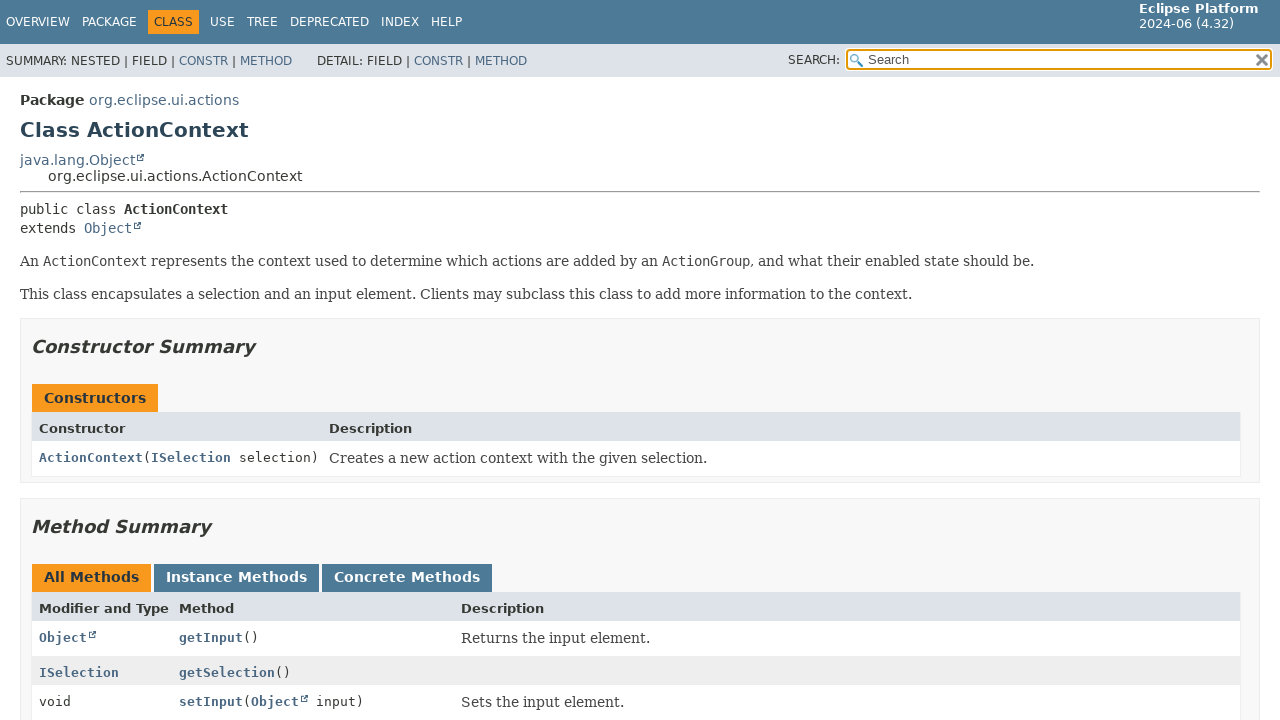

--- FILE ---
content_type: text/javascript
request_url: https://rtist.hcldoc.com/help/topic/org.eclipse.platform.doc.isv/reference/api/package-search-index.js
body_size: 17614
content:
packageSearchIndex = [{"l":"All Packages","u":"allpackages-index.html"},{"l":"org.apache.lucene.demo.html"},{"l":"org.eclipse.ant.core"},{"l":"org.eclipse.compare"},{"l":"org.eclipse.compare.contentmergeviewer"},{"l":"org.eclipse.compare.internal"},{"l":"org.eclipse.compare.patch"},{"l":"org.eclipse.compare.rangedifferencer"},{"l":"org.eclipse.compare.structuremergeviewer"},{"l":"org.eclipse.core.commands"},{"l":"org.eclipse.core.commands.common"},{"l":"org.eclipse.core.commands.contexts"},{"l":"org.eclipse.core.commands.operations"},{"l":"org.eclipse.core.commands.util"},{"l":"org.eclipse.core.databinding"},{"l":"org.eclipse.core.databinding.beans"},{"l":"org.eclipse.core.databinding.beans.typed"},{"l":"org.eclipse.core.databinding.bind"},{"l":"org.eclipse.core.databinding.bind.steps"},{"l":"org.eclipse.core.databinding.conversion"},{"l":"org.eclipse.core.databinding.conversion.text"},{"l":"org.eclipse.core.databinding.observable"},{"l":"org.eclipse.core.databinding.observable.list"},{"l":"org.eclipse.core.databinding.observable.map"},{"l":"org.eclipse.core.databinding.observable.masterdetail"},{"l":"org.eclipse.core.databinding.observable.set"},{"l":"org.eclipse.core.databinding.observable.sideeffect"},{"l":"org.eclipse.core.databinding.observable.value"},{"l":"org.eclipse.core.databinding.property"},{"l":"org.eclipse.core.databinding.property.list"},{"l":"org.eclipse.core.databinding.property.map"},{"l":"org.eclipse.core.databinding.property.set"},{"l":"org.eclipse.core.databinding.property.value"},{"l":"org.eclipse.core.databinding.util"},{"l":"org.eclipse.core.databinding.validation"},{"l":"org.eclipse.core.expressions"},{"l":"org.eclipse.core.filebuffers"},{"l":"org.eclipse.core.filebuffers.manipulation"},{"l":"org.eclipse.core.filesystem"},{"l":"org.eclipse.core.filesystem.provider"},{"l":"org.eclipse.core.net.proxy"},{"l":"org.eclipse.core.resources"},{"l":"org.eclipse.core.resources.filtermatchers"},{"l":"org.eclipse.core.resources.mapping"},{"l":"org.eclipse.core.resources.refresh"},{"l":"org.eclipse.core.resources.team"},{"l":"org.eclipse.core.resources.undo.snapshot"},{"l":"org.eclipse.core.resources.variableresolvers"},{"l":"org.eclipse.core.runtime"},{"l":"org.eclipse.core.runtime.adaptor"},{"l":"org.eclipse.core.runtime.content"},{"l":"org.eclipse.core.runtime.dynamichelpers"},{"l":"org.eclipse.core.runtime.jobs"},{"l":"org.eclipse.core.runtime.preferences"},{"l":"org.eclipse.core.runtime.spi"},{"l":"org.eclipse.core.text"},{"l":"org.eclipse.core.variables"},{"l":"org.eclipse.debug.core"},{"l":"org.eclipse.debug.core.commands"},{"l":"org.eclipse.debug.core.model"},{"l":"org.eclipse.debug.core.sourcelookup"},{"l":"org.eclipse.debug.core.sourcelookup.containers"},{"l":"org.eclipse.debug.ui"},{"l":"org.eclipse.debug.ui.actions"},{"l":"org.eclipse.debug.ui.console"},{"l":"org.eclipse.debug.ui.contexts"},{"l":"org.eclipse.debug.ui.memory"},{"l":"org.eclipse.debug.ui.sourcelookup"},{"l":"org.eclipse.debug.ui.stringsubstitution"},{"l":"org.eclipse.e4.core.commands"},{"l":"org.eclipse.e4.core.commands.internal"},{"l":"org.eclipse.e4.core.contexts"},{"l":"org.eclipse.e4.core.di"},{"l":"org.eclipse.e4.core.di.annotations"},{"l":"org.eclipse.e4.core.di.extensions"},{"l":"org.eclipse.e4.core.di.suppliers"},{"l":"org.eclipse.e4.core.services.about"},{"l":"org.eclipse.e4.core.services.adapter"},{"l":"org.eclipse.e4.core.services.contributions"},{"l":"org.eclipse.e4.core.services.events"},{"l":"org.eclipse.e4.core.services.log"},{"l":"org.eclipse.e4.core.services.nls"},{"l":"org.eclipse.e4.core.services.statusreporter"},{"l":"org.eclipse.e4.core.services.translation"},{"l":"org.eclipse.e4.ui.bindings"},{"l":"org.eclipse.e4.ui.bindings.internal"},{"l":"org.eclipse.e4.ui.bindings.keys"},{"l":"org.eclipse.e4.ui.css.core"},{"l":"org.eclipse.e4.ui.css.core.css2"},{"l":"org.eclipse.e4.ui.css.core.dom"},{"l":"org.eclipse.e4.ui.css.core.dom.parsers"},{"l":"org.eclipse.e4.ui.css.core.dom.properties"},{"l":"org.eclipse.e4.ui.css.core.dom.properties.converters"},{"l":"org.eclipse.e4.ui.css.core.dom.properties.css2"},{"l":"org.eclipse.e4.ui.css.core.dom.properties.providers"},{"l":"org.eclipse.e4.ui.css.core.engine"},{"l":"org.eclipse.e4.ui.css.core.exceptions"},{"l":"org.eclipse.e4.ui.css.core.impl.dom"},{"l":"org.eclipse.e4.ui.css.core.impl.dom.parsers"},{"l":"org.eclipse.e4.ui.css.core.impl.dom.properties"},{"l":"org.eclipse.e4.ui.css.core.impl.engine"},{"l":"org.eclipse.e4.ui.css.core.impl.sac"},{"l":"org.eclipse.e4.ui.css.core.resources"},{"l":"org.eclipse.e4.ui.css.core.sac"},{"l":"org.eclipse.e4.ui.css.core.serializers"},{"l":"org.eclipse.e4.ui.css.core.util.impl.resources"},{"l":"org.eclipse.e4.ui.css.core.util.resources"},{"l":"org.eclipse.e4.ui.css.core.utils"},{"l":"org.eclipse.e4.ui.css.swt"},{"l":"org.eclipse.e4.ui.css.swt.dom"},{"l":"org.eclipse.e4.ui.css.swt.dom.definition"},{"l":"org.eclipse.e4.ui.css.swt.dom.html"},{"l":"org.eclipse.e4.ui.css.swt.dom.preference"},{"l":"org.eclipse.e4.ui.css.swt.engine"},{"l":"org.eclipse.e4.ui.css.swt.helpers"},{"l":"org.eclipse.e4.ui.css.swt.properties"},{"l":"org.eclipse.e4.ui.css.swt.properties.converters"},{"l":"org.eclipse.e4.ui.css.swt.properties.css2"},{"l":"org.eclipse.e4.ui.css.swt.properties.custom"},{"l":"org.eclipse.e4.ui.css.swt.properties.definition"},{"l":"org.eclipse.e4.ui.css.swt.properties.preference"},{"l":"org.eclipse.e4.ui.css.swt.resources"},{"l":"org.eclipse.e4.ui.css.swt.serializers"},{"l":"org.eclipse.e4.ui.css.swt.theme"},{"l":"org.eclipse.e4.ui.di"},{"l":"org.eclipse.e4.ui.dialogs.filteredtree"},{"l":"org.eclipse.e4.ui.dialogs.textbundles"},{"l":"org.eclipse.e4.ui.internal"},{"l":"org.eclipse.e4.ui.model"},{"l":"org.eclipse.e4.ui.model.application"},{"l":"org.eclipse.e4.ui.model.application.commands"},{"l":"org.eclipse.e4.ui.model.application.commands.impl"},{"l":"org.eclipse.e4.ui.model.application.commands.util"},{"l":"org.eclipse.e4.ui.model.application.descriptor.basic"},{"l":"org.eclipse.e4.ui.model.application.descriptor.basic.impl"},{"l":"org.eclipse.e4.ui.model.application.descriptor.basic.util"},{"l":"org.eclipse.e4.ui.model.application.impl"},{"l":"org.eclipse.e4.ui.model.application.ui"},{"l":"org.eclipse.e4.ui.model.application.ui.advanced"},{"l":"org.eclipse.e4.ui.model.application.ui.advanced.impl"},{"l":"org.eclipse.e4.ui.model.application.ui.advanced.util"},{"l":"org.eclipse.e4.ui.model.application.ui.basic"},{"l":"org.eclipse.e4.ui.model.application.ui.basic.impl"},{"l":"org.eclipse.e4.ui.model.application.ui.basic.util"},{"l":"org.eclipse.e4.ui.model.application.ui.impl"},{"l":"org.eclipse.e4.ui.model.application.ui.menu"},{"l":"org.eclipse.e4.ui.model.application.ui.menu.impl"},{"l":"org.eclipse.e4.ui.model.application.ui.menu.util"},{"l":"org.eclipse.e4.ui.model.application.ui.util"},{"l":"org.eclipse.e4.ui.model.application.util"},{"l":"org.eclipse.e4.ui.model.fragment"},{"l":"org.eclipse.e4.ui.model.fragment.impl"},{"l":"org.eclipse.e4.ui.model.fragment.util"},{"l":"org.eclipse.e4.ui.model.internal"},{"l":"org.eclipse.e4.ui.services"},{"l":"org.eclipse.e4.ui.services.events"},{"l":"org.eclipse.e4.ui.services.help"},{"l":"org.eclipse.e4.ui.widgets"},{"l":"org.eclipse.e4.ui.workbench"},{"l":"org.eclipse.e4.ui.workbench.addons.perspectiveswitcher"},{"l":"org.eclipse.e4.ui.workbench.lifecycle"},{"l":"org.eclipse.e4.ui.workbench.modeling"},{"l":"org.eclipse.e4.ui.workbench.renderers.swt"},{"l":"org.eclipse.e4.ui.workbench.swt"},{"l":"org.eclipse.e4.ui.workbench.swt.factories"},{"l":"org.eclipse.e4.ui.workbench.swt.util"},{"l":"org.eclipse.equinox.app"},{"l":"org.eclipse.equinox.bidi"},{"l":"org.eclipse.equinox.bidi.advanced"},{"l":"org.eclipse.equinox.bidi.custom"},{"l":"org.eclipse.equinox.bidi.internal"},{"l":"org.eclipse.equinox.events"},{"l":"org.eclipse.equinox.frameworkadmin"},{"l":"org.eclipse.equinox.http.jetty"},{"l":"org.eclipse.equinox.http.jetty.internal"},{"l":"org.eclipse.equinox.http.registry"},{"l":"org.eclipse.equinox.http.registry.internal"},{"l":"org.eclipse.equinox.http.servlet"},{"l":"org.eclipse.equinox.http.servlet.context"},{"l":"org.eclipse.equinox.http.servlet.dto"},{"l":"org.eclipse.equinox.http.servlet.internal"},{"l":"org.eclipse.equinox.http.servlet.session"},{"l":"org.eclipse.equinox.jsp.jasper"},{"l":"org.eclipse.equinox.jsp.jasper.registry"},{"l":"org.eclipse.equinox.log"},{"l":"org.eclipse.equinox.p2.core"},{"l":"org.eclipse.equinox.p2.core.spi"},{"l":"org.eclipse.equinox.p2.engine"},{"l":"org.eclipse.equinox.p2.engine.query"},{"l":"org.eclipse.equinox.p2.engine.spi"},{"l":"org.eclipse.equinox.p2.metadata"},{"l":"org.eclipse.equinox.p2.metadata.expression"},{"l":"org.eclipse.equinox.p2.metadata.index"},{"l":"org.eclipse.equinox.p2.metadata.io"},{"l":"org.eclipse.equinox.p2.operations"},{"l":"org.eclipse.equinox.p2.planner"},{"l":"org.eclipse.equinox.p2.query"},{"l":"org.eclipse.equinox.p2.repository"},{"l":"org.eclipse.equinox.p2.repository.artifact"},{"l":"org.eclipse.equinox.p2.repository.artifact.spi"},{"l":"org.eclipse.equinox.p2.repository.metadata"},{"l":"org.eclipse.equinox.p2.repository.metadata.spi"},{"l":"org.eclipse.equinox.p2.repository.spi"},{"l":"org.eclipse.equinox.p2.touchpoint.eclipse.query"},{"l":"org.eclipse.equinox.p2.ui"},{"l":"org.eclipse.equinox.security.auth"},{"l":"org.eclipse.equinox.security.auth.credentials"},{"l":"org.eclipse.equinox.security.auth.module"},{"l":"org.eclipse.equinox.security.storage"},{"l":"org.eclipse.equinox.security.storage.provider"},{"l":"org.eclipse.help"},{"l":"org.eclipse.help.base"},{"l":"org.eclipse.help.browser"},{"l":"org.eclipse.help.internal"},{"l":"org.eclipse.help.search"},{"l":"org.eclipse.help.server"},{"l":"org.eclipse.help.standalone"},{"l":"org.eclipse.help.ui"},{"l":"org.eclipse.help.ui.browser"},{"l":"org.eclipse.help.ui.internal"},{"l":"org.eclipse.help.webapp"},{"l":"org.eclipse.jface.action"},{"l":"org.eclipse.jface.bindings"},{"l":"org.eclipse.jface.bindings.keys"},{"l":"org.eclipse.jface.bindings.keys.formatting"},{"l":"org.eclipse.jface.commands"},{"l":"org.eclipse.jface.contentassist"},{"l":"org.eclipse.jface.contexts"},{"l":"org.eclipse.jface.databinding.dialog"},{"l":"org.eclipse.jface.databinding.fieldassist"},{"l":"org.eclipse.jface.databinding.preference"},{"l":"org.eclipse.jface.databinding.swt"},{"l":"org.eclipse.jface.databinding.swt.typed"},{"l":"org.eclipse.jface.databinding.util"},{"l":"org.eclipse.jface.databinding.viewers"},{"l":"org.eclipse.jface.databinding.viewers.typed"},{"l":"org.eclipse.jface.databinding.wizard"},{"l":"org.eclipse.jface.dialogs"},{"l":"org.eclipse.jface.fieldassist"},{"l":"org.eclipse.jface.internal"},{"l":"org.eclipse.jface.layout"},{"l":"org.eclipse.jface.menus"},{"l":"org.eclipse.jface.notifications"},{"l":"org.eclipse.jface.notifications.internal"},{"l":"org.eclipse.jface.operation"},{"l":"org.eclipse.jface.preference"},{"l":"org.eclipse.jface.resource"},{"l":"org.eclipse.jface.text"},{"l":"org.eclipse.jface.text.codemining"},{"l":"org.eclipse.jface.text.contentassist"},{"l":"org.eclipse.jface.text.formatter"},{"l":"org.eclipse.jface.text.hyperlink"},{"l":"org.eclipse.jface.text.information"},{"l":"org.eclipse.jface.text.link"},{"l":"org.eclipse.jface.text.presentation"},{"l":"org.eclipse.jface.text.projection"},{"l":"org.eclipse.jface.text.quickassist"},{"l":"org.eclipse.jface.text.reconciler"},{"l":"org.eclipse.jface.text.revisions"},{"l":"org.eclipse.jface.text.rules"},{"l":"org.eclipse.jface.text.source"},{"l":"org.eclipse.jface.text.source.inlined"},{"l":"org.eclipse.jface.text.source.projection"},{"l":"org.eclipse.jface.text.templates"},{"l":"org.eclipse.jface.text.templates.persistence"},{"l":"org.eclipse.jface.util"},{"l":"org.eclipse.jface.viewers"},{"l":"org.eclipse.jface.viewers.deferred"},{"l":"org.eclipse.jface.viewers.internal"},{"l":"org.eclipse.jface.widgets"},{"l":"org.eclipse.jface.window"},{"l":"org.eclipse.jface.wizard"},{"l":"org.eclipse.jsch.core"},{"l":"org.eclipse.jsch.ui"},{"l":"org.eclipse.ltk.core.refactoring"},{"l":"org.eclipse.ltk.core.refactoring.history"},{"l":"org.eclipse.ltk.core.refactoring.model"},{"l":"org.eclipse.ltk.core.refactoring.participants"},{"l":"org.eclipse.ltk.core.refactoring.resource"},{"l":"org.eclipse.ltk.ui.refactoring"},{"l":"org.eclipse.ltk.ui.refactoring.actions"},{"l":"org.eclipse.ltk.ui.refactoring.history"},{"l":"org.eclipse.ltk.ui.refactoring.model"},{"l":"org.eclipse.ltk.ui.refactoring.resource"},{"l":"org.eclipse.osgi.container"},{"l":"org.eclipse.osgi.container.builders"},{"l":"org.eclipse.osgi.container.namespaces"},{"l":"org.eclipse.osgi.framework.console"},{"l":"org.eclipse.osgi.framework.eventmgr"},{"l":"org.eclipse.osgi.framework.log"},{"l":"org.eclipse.osgi.framework.util"},{"l":"org.eclipse.osgi.launch"},{"l":"org.eclipse.osgi.report.resolution"},{"l":"org.eclipse.osgi.service.datalocation"},{"l":"org.eclipse.osgi.service.debug"},{"l":"org.eclipse.osgi.service.environment"},{"l":"org.eclipse.osgi.service.localization"},{"l":"org.eclipse.osgi.service.pluginconversion"},{"l":"org.eclipse.osgi.service.resolver"},{"l":"org.eclipse.osgi.service.runnable"},{"l":"org.eclipse.osgi.service.security"},{"l":"org.eclipse.osgi.service.urlconversion"},{"l":"org.eclipse.osgi.signedcontent"},{"l":"org.eclipse.osgi.storage"},{"l":"org.eclipse.osgi.storage.bundlefile"},{"l":"org.eclipse.osgi.storage.url"},{"l":"org.eclipse.osgi.storage.url.bundleentry"},{"l":"org.eclipse.osgi.storage.url.bundleresource"},{"l":"org.eclipse.osgi.storage.url.reference"},{"l":"org.eclipse.osgi.storagemanager"},{"l":"org.eclipse.osgi.util"},{"l":"org.eclipse.search.core.text"},{"l":"org.eclipse.search.ui"},{"l":"org.eclipse.search.ui.actions"},{"l":"org.eclipse.search.ui.text"},{"l":"org.eclipse.swt"},{"l":"org.eclipse.swt.accessibility"},{"l":"org.eclipse.swt.awt"},{"l":"org.eclipse.swt.browser"},{"l":"org.eclipse.swt.custom"},{"l":"org.eclipse.swt.dnd"},{"l":"org.eclipse.swt.events"},{"l":"org.eclipse.swt.graphics"},{"l":"org.eclipse.swt.internal"},{"l":"org.eclipse.swt.layout"},{"l":"org.eclipse.swt.ole.win32"},{"l":"org.eclipse.swt.opengl"},{"l":"org.eclipse.swt.printing"},{"l":"org.eclipse.swt.program"},{"l":"org.eclipse.swt.widgets"},{"l":"org.eclipse.team.core"},{"l":"org.eclipse.team.core.diff"},{"l":"org.eclipse.team.core.diff.provider"},{"l":"org.eclipse.team.core.history"},{"l":"org.eclipse.team.core.history.provider"},{"l":"org.eclipse.team.core.importing.provisional"},{"l":"org.eclipse.team.core.mapping"},{"l":"org.eclipse.team.core.mapping.provider"},{"l":"org.eclipse.team.core.subscribers"},{"l":"org.eclipse.team.core.synchronize"},{"l":"org.eclipse.team.core.variants"},{"l":"org.eclipse.team.ui"},{"l":"org.eclipse.team.ui.history"},{"l":"org.eclipse.team.ui.mapping"},{"l":"org.eclipse.team.ui.synchronize"},{"l":"org.eclipse.text.edits"},{"l":"org.eclipse.text.html"},{"l":"org.eclipse.text.readers"},{"l":"org.eclipse.text.templates"},{"l":"org.eclipse.text.undo"},{"l":"org.eclipse.ui"},{"l":"org.eclipse.ui.about"},{"l":"org.eclipse.ui.actions"},{"l":"org.eclipse.ui.activities"},{"l":"org.eclipse.ui.application"},{"l":"org.eclipse.ui.branding"},{"l":"org.eclipse.ui.browser"},{"l":"org.eclipse.ui.cheatsheets"},{"l":"org.eclipse.ui.commands"},{"l":"org.eclipse.ui.console"},{"l":"org.eclipse.ui.console.actions"},{"l":"org.eclipse.ui.contentassist"},{"l":"org.eclipse.ui.contexts"},{"l":"org.eclipse.ui.databinding.typed"},{"l":"org.eclipse.ui.dialogs"},{"l":"org.eclipse.ui.dnd"},{"l":"org.eclipse.ui.editors.text"},{"l":"org.eclipse.ui.editors.text.templates"},{"l":"org.eclipse.ui.fieldassist"},{"l":"org.eclipse.ui.forms"},{"l":"org.eclipse.ui.forms.editor"},{"l":"org.eclipse.ui.forms.events"},{"l":"org.eclipse.ui.forms.widgets"},{"l":"org.eclipse.ui.handlers"},{"l":"org.eclipse.ui.help"},{"l":"org.eclipse.ui.ide"},{"l":"org.eclipse.ui.ide.dialogs"},{"l":"org.eclipse.ui.ide.fileSystem"},{"l":"org.eclipse.ui.ide.undo"},{"l":"org.eclipse.ui.internal"},{"l":"org.eclipse.ui.intro"},{"l":"org.eclipse.ui.intro.config"},{"l":"org.eclipse.ui.intro.contentproviders"},{"l":"org.eclipse.ui.intro.quicklinks"},{"l":"org.eclipse.ui.intro.universal"},{"l":"org.eclipse.ui.keys"},{"l":"org.eclipse.ui.menus"},{"l":"org.eclipse.ui.model"},{"l":"org.eclipse.ui.navigator"},{"l":"org.eclipse.ui.navigator.resources"},{"l":"org.eclipse.ui.operations"},{"l":"org.eclipse.ui.part"},{"l":"org.eclipse.ui.plugin"},{"l":"org.eclipse.ui.preferences"},{"l":"org.eclipse.ui.progress"},{"l":"org.eclipse.ui.quickaccess"},{"l":"org.eclipse.ui.services"},{"l":"org.eclipse.ui.splash"},{"l":"org.eclipse.ui.statushandlers"},{"l":"org.eclipse.ui.swt"},{"l":"org.eclipse.ui.testing"},{"l":"org.eclipse.ui.testing.dumps"},{"l":"org.eclipse.ui.texteditor"},{"l":"org.eclipse.ui.texteditor.link"},{"l":"org.eclipse.ui.texteditor.quickdiff"},{"l":"org.eclipse.ui.texteditor.rulers"},{"l":"org.eclipse.ui.texteditor.spelling"},{"l":"org.eclipse.ui.texteditor.templates"},{"l":"org.eclipse.ui.themes"},{"l":"org.eclipse.ui.views"},{"l":"org.eclipse.ui.views.contentoutline"},{"l":"org.eclipse.ui.views.framelist"},{"l":"org.eclipse.ui.views.markers"},{"l":"org.eclipse.ui.views.markers.internal"},{"l":"org.eclipse.ui.views.navigator"},{"l":"org.eclipse.ui.views.properties"},{"l":"org.eclipse.ui.views.properties.tabbed"},{"l":"org.eclipse.ui.views.tasklist"},{"l":"org.eclipse.ui.wizards"},{"l":"org.eclipse.ui.wizards.datatransfer"},{"l":"org.eclipse.ui.wizards.newresource"},{"l":"org.eclipse.unittest.internal"},{"l":"org.eclipse.unittest.launcher"},{"l":"org.eclipse.unittest.model"},{"l":"org.eclipse.unittest.ui"},{"l":"org.eclipse.update.configurator"},{"l":"org.osgi.service.application"}];updateSearchResults();